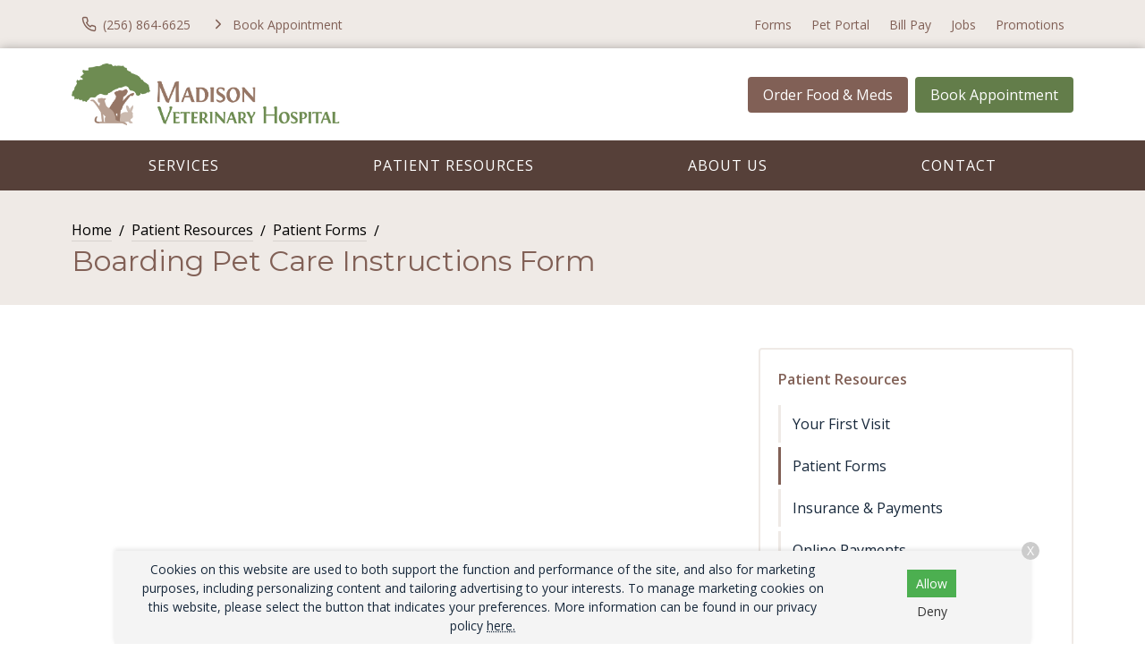

--- FILE ---
content_type: text/html
request_url: https://www.madisonvet.com/patient-resources/patient-forms/boarding-pet-care-instructions-form/
body_size: 6477
content:
<!DOCTYPE html>
<html lang="en">
	                                                                                                                                                                                                                                                                                                                                                                                                                                                                                                                                                                                                                                                                                                                                                                                                                                                                                                                                                                                                                                                                                                                                                                                                                                                                                                                                                                                                                                                                                                                      
                                                                                                                                                                                                                                                                                                                                                                                                                                                                                                                                                                                                                                                                                                                                                                                                                                                                                                                                                                                                                                                                                                                                                                                                                                                                                                                                                                                                                                                                                                                                                                                                                                                                                                                                                                                                                                                                                                                                                                                                                                                                                                                                                                                                                                                                                                                                                                                                                                                                                                                                                                                                                                                                                                                                                                                                                                                                                                                                                                                                                                                                                                                                                                                                                                                                                                                                                                                                                                                                                                                                                                                                                                                                                                                                                                                                                                                                                                                                                                                                                                                                                                                                                                                                                                                                                                                                                                                                                                                                                                                                                                                                                                                                                                                                                                                                                                                                                                                                                                                                                                                                                                                                                                                                                                                                                                                                                                                                                                                                                                                                                                                                                                                                                                                                                                                                                                                                                                                                                                                                                                                                                                                                                                                                                                                                                                                                                                                                                                                                                                                                                                                                                                                                                                                                                                                                                                                                                                                                                                                                                                                                                                                                                                                                                                                                                                                                                                                                                                                                                                                                                                                                                                                                                                                                                                                                                                                                                                                                                                                                                                                                                                                                                                                                                                                                                                                                                                                                                                                                                                                                                                                                                                                                                                                                                                                                                                                                                                                                                                                                                                                                                                                                                                                                                                                                                                                                                                                                                                                                                                                                                                                                                                                                                                                                                                                                                                                                                                                                                                                                                                                                                                                                                                                                                                                                                                                                                                                                                                                                                                                                                                                                                                                                                                                                                                                                                                                                                                                                                                                                                                                                                                                                                                                                                                                                                                                                                                                                                                                                                                                                                                                                                                                                                                                                                                                                                                                                                                                                                                                                                                                                                                                                                                                                                                                                                                                                                                                                                                                                                                                                                                                                                                                                                                                                                                                                                                                                                                                                                                                                                                                                                                                                                                                                                                                                                                                                                                                                                                                                                                                                                                                                                                                                                                                                                                                                                                                                                                                                                                                                                                                                                                                                                                                                                                                                                                                                                                                                                                                                                                                                                                                                                                                                                                                                                                                                                                                                                                                                                                                                                                                                                                                                                                                                                                                                                                                                                                                                                                                                                                                                                                                                                                                                                                                                                                                                                                                                                                                                                                                                                                                                                                                                                                                                                                                                                                                                                                                                                                                                                                                                                                                                                                                                                                                                                                                                                                                                                                                                                                                                                                                                                                                                                                                                                                                                                                                                                                                                                                                                                                                                                                                                                                                                                                                                                                                                                                                                                                                                                                                                                                                                                                                                                                                                                                                                                                                                                                                                                                                                                                                                                                                                                                                                                                                                                                                                                                                                                                                                                                                                                                                                                                                                                                                                                                                                                                                                                                                                                                                                                                                                                                                                                                                                                                                                                                                                                                                                                                                                                                                                                                                                                                                                                                                                                                                                                                                                                                                                                                                                                                                                                                                                                                                                                                                                                                                                                                                                                                                                                                                                                                                                                                                                                                                                                                                                                                                                                                                                                                                                                                                                                                                                                                                                                                                                                                                                                                                                                                                                                                                                                                                                                                                                                                                                                                                                                                                                                                                                                                                                                                                                                                                                                                                                                                                                                                                                                                                                                                                                                                      <head> <!-- Begin Monetate ExpressTag Sync v8.1. Place at start of document head. DO NOT ALTER. --> <script type="text/javascript">var monetateT = new Date().getTime();</script> <script src="//se.monetate.net/js/2/a-6981d8cf/p/missionpethealth.com/entry.js" type="text/javascript"></script> <!-- End Monetate tag. --> <meta charset="utf-8"/> <meta content="IE=edge,chrome=1" http-equiv="X-UA-Compatible"/> <title>Boarding Pet Care Instructions Form | Madison Veterinary Hospital</title> <meta content="" name="description"/> <meta content="width=device-width, initial-scale=1" name="viewport"/>   <script> (function(w, d, s, l, i) { w[l] = w[l] || []; w[l].push({ 'gtm.start': new Date().getTime(), event: 'gtm.js' }); var f = d.getElementsByTagName(s)[0], j = d.createElement(s), dl = l != 'dataLayer' ? '&l=' + l : ''; j.async = !0; j.src = 'https://www.googletagmanager.com/gtm.js?id=' + i + dl; f.parentNode.insertBefore(j, f) })(window, document, 'script', 'dataLayer', 'GTM-PM5BV5Q') </script>     <script> (function(w, d, s, l, i) { w[l] = w[l] || []; w[l].push({ 'gtm.start': new Date().getTime(), event: 'gtm.js' }); var f = d.getElementsByTagName(s)[0], j = d.createElement(s), dl = l != 'dataLayer' ? '&l=' + l : ''; j.async = !0; j.src = 'https://www.googletagmanager.com/gtm.js?id=' + i + dl; f.parentNode.insertBefore(j, f) })(window, document, 'script', 'dataLayer', 'GTM-MZ5Q6M6') </script>   <link href="https://fonts.gstatic.com/" rel="preconnect"/> <link href="https://www.madisonvet.com/patient-resources/patient-forms/boarding-pet-care-instructions-form/" rel="canonical"/> <link href="../../../_files/images/favicon.png" rel="icon" sizes="32x32" type="image/png"/> <link href="../../../_files/css/custom.css" rel="stylesheet"/> <link href="https://www.svptemplate.vet/_files/css/style.css" rel="stylesheet"/> <link href="https://www.svptemplate.vet/_files/css/hh.css" rel="stylesheet"/> <link href="https://www.svptemplate.vet/_files/css/splide.css" rel="stylesheet"/>  <link href="https://fonts.googleapis.com/css?family=Montserrat:300,400,500|Open+Sans:300,400,600&display=swap" rel="stylesheet" />  <script type="application/ld+json">  { "@context": "https://schema.org", "@type": "BreadcrumbList", "itemListElement": [ { "@type": "ListItem", "position": 1, "name": " Patient Resources", "item": "https://www.madisonvet.com/patient-resources/index" }, { "@type": "ListItem", "position": 2, "name": "Patient Forms", "item": "https://www.madisonvet.com/patient-resources/patient-forms/index" }, { "@type": "ListItem", "position": 3, "name": "Boarding Pet Care Instructions Form" } ] }  </script> <meta content="Boarding Pet Care Instructions Form | Madison Veterinary Hospital" property="og:title"/> <meta content="Boarding Pet Care Instructions Form | Madison Veterinary Hospital" name="twitter:title"/> <meta content="" property="og:description"/> <meta content="" name="twitter:description"/> <meta content="website" property="og:type"/> <meta content="https://www.madisonvet.com/patient-resources/patient-forms/boarding-pet-care-instructions-form/index" property="og:url"/> <meta content="${sImage.site.url}/${sImage.path}" name="twitter:image"/> <meta content="${sImage.site.url}/${sImage.path}" property="og:image"/> <meta content="Madison Veterinary Hospital" property="og:site_name"/> <link href="https://www.svptemplate.vet/_files/css/cookie.css" rel="stylesheet"/> <script> window.dataLayer = window.dataLayer || []; window.dataLayer.push({ practiceId: "MADI" }); </script>   </head> <body class="formpage" id="top">    <noscript><iframe height="0" src="http://www.googletagmanager.com/ns.html?id=GTM-PM5BV5Q" style="display:none;visibility:hidden" width="0"></iframe></noscript>   <noscript><iframe height="0" src="http://www.googletagmanager.com/ns.html?id=GTM-MZ5Q6M6" style="display:none;visibility:hidden" width="0"></iframe></noscript>  <div role="main"> <div class="accentbar"></div> <div class="section section_toolbar background-shade"> <div class="section__container"> <div class="grid"> <div class="grid__item"> <ul class="menu toolbar-cta">  <li class="menu__item"> <a class="menu__link " href="tel:(256) 837-9171" target="_parent" data-click-type="call" data-click-location="toolbar_left"  > <svg role="img" class="icon icon_size_small" xmlns:xlink="http://www.w3.org/1999/xlink"> <title>Phone icon</title> <use xlink:href="../../../_files/images/symbols.svg#icon-phone "></use> </svg> <span>(256) 837-9171</span> </a> </li> <li class="menu__item"> <a class="menu__link " href="../../../make-an-appointment" target="_parent" data-click-type="book_appointment" data-click-location="toolbar_left"  > <svg role="img" class="icon icon_size_small" xmlns:xlink="http://www.w3.org/1999/xlink"> <title>Chevron right icon</title> <use xlink:href="../../../_files/images/symbols.svg#icon-chevron-right "></use> </svg> <span>Book Appointment</span> </a> </li>  </ul> </div> <div class="grid__item span-auto display-none display-block-md"> <ul class="menu flex-wrap">  <li class="menu__item"> <a class="menu__link" href="../index" target="_parent" data-click-type="" data-click-location=""  >Forms</a> </li> <li class="menu__item"> <a class="menu__link" href="/pet-portal" target="_blank" data-click-type="" data-click-location=""  >Pet Portal</a> </li> <li class="menu__item"> <a class="menu__link" href="../../online-payments" target="_blank" data-click-type="" data-click-location=""  >Bill Pay</a> </li> <li class="menu__item"> <a class="menu__link" href="../../../about-us/careers" target="_blank" data-click-type="" data-click-location=""  >Jobs</a> </li> <li class="menu__item"> <a class="menu__link" href="../../../promotions/index" target="_parent" data-click-type="" data-click-location=""  >Promotions</a> </li>  </ul> </div> </div> </div> </div> <header class="section section_size_sm section_header background-white" id="header"> <div class="section__container"> <div class="header"> <div class="header__item logo"> <a class="logo" href="../../../index"> <img alt="Madison Veterinary Hospital Home" src="../../../_files/images/logo.svg"/> </a> </div> <div class="header__item level logo-right">  <a class="button header__action display-none display-block-lg button_color_primary" href="/shop-rx" target="_blank" data-click-type="online_pharmacy" data-click-location="toolbar_left"  >Order Food &amp; Meds</a> <a class="button header__action display-none display-block-lg button_color_accent" href="../../../make-an-appointment" target="_parent" data-click-type="online_pharmacy" data-click-location="toolbar_left"  >Book Appointment</a>  <button aria-label="menu" class="header__toggle button button_outline_primary button_icon" data-modal-open="modal-menu"> <svg class="icon " role="img" xmlns:xlink="http://www.w3.org/1999/xlink"> <title>Menu icon</title> <use xlink:href="../../../_files/images/symbols.svg#icon-menu"/> </svg> <span>Menu</span> </button> </div> </div> </div> </header> <nav class="section section_nav background-primary-dark light-links"> <div class="section__container"> <ul class="menu menu_full"> <li class="menu__item dropdown on-hover"> <a class="menu__link dropdown__trigger" href="../../../services/index" target="_parent">Services</a> <ul class="dropdown__menu"> <li class="dropdown__item"><a class="dropdown__link flex-justify-between" href="../../../services/wellness-prevention/index" target="_parent"><span>Wellness &amp; Prevention</span></a></li> <li class="dropdown__item"><a class="dropdown__link flex-justify-between" href="../../../services/testing-diagnostics/index" target="_parent"><span>Testing &amp; Diagnostics</span></a></li> <li class="dropdown__item"><a class="dropdown__link flex-justify-between" href="../../../services/advanced-care/index" target="_parent"><span>Advanced Care</span></a></li> <li class="dropdown__item"><a class="dropdown__link flex-justify-between" href="../../../services/surgical-procedures/index" target="_parent"><span>Surgical Procedures</span></a></li> <li class="dropdown__item"><a class="dropdown__link flex-justify-between" href="../../../services/urgent-care/index" target="_parent"><span>Urgent Care</span></a></li> <li class="dropdown__item"><a class="dropdown__link flex-justify-between" href="../../../services/unleashed-dog-camp/index" target="_parent"><span>Unleashed Dog Camp</span></a></li> <li class="dropdown__item"><a class="dropdown__link flex-justify-between" href="../../../services/pet-boarding/index" target="_parent"><span>Pet Boarding</span></a></li> <li class="dropdown__item"><a class="dropdown__link flex-justify-between" href="../../../services/grooming/index" target="_parent"><span>Pet Grooming</span></a></li> </ul> </li> <li class="menu__item dropdown on-hover"> <a class="menu__link dropdown__trigger" href="../../index" target="_parent"> Patient Resources</a> <ul class="dropdown__menu"> <li class="dropdown__item"><a class="dropdown__link flex-justify-between" href="../../your-first-visit" target="_parent"><span>Your First Visit</span></a></li> <li class="dropdown__item"><a class="dropdown__link flex-justify-between" href="../index" target="_parent"><span>Patient Forms</span></a></li> <li class="dropdown__item"><a class="dropdown__link flex-justify-between" href="../../insurance-payment-options" target="_parent"><span>Insurance &amp; Payments</span></a></li> <li class="dropdown__item"><a class="dropdown__link flex-justify-between" href="../../online-payments" target="_parent"><span>Online Payments</span></a></li> <li class="dropdown__item"><a class="dropdown__link flex-justify-between" href="../../pet-portal" target="_parent"><span>Pet Portal</span></a></li> <li class="dropdown__item"><a class="dropdown__link flex-justify-between" href="../../faqs/index" target="_parent"><span>FAQs</span></a></li> <li class="dropdown__item"><a class="dropdown__link flex-justify-between" href="../../pet-owner-resources" target="_parent"><span>Pet Owner Resources</span></a></li> <li class="dropdown__item"><a class="dropdown__link flex-justify-between" href="../../refur-a-friend/index" target="_parent"><span>Refer a Friend</span></a></li> <li class="dropdown__item"><a class="dropdown__link flex-justify-between" href="../../pet-adoptions" target="_parent"><span>Pet Adoptions</span></a></li> </ul> </li> <li class="menu__item dropdown on-hover"> <a class="menu__link dropdown__trigger" href="../../../about-us/index" target="_parent">About Us</a> <ul class="dropdown__menu"> <li class="dropdown__item"><a class="dropdown__link flex-justify-between" href="../../../about-us/team/index" target="_parent"><span>Our Team</span></a></li> <li class="dropdown__item"><a class="dropdown__link flex-justify-between" href="../../../about-us/leave-us-a-review" target="_parent"><span>Leave Us a Review</span></a></li> <li class="dropdown__item"><a class="dropdown__link flex-justify-between" href="../../../about-us/careers" target="_parent"><span>Careers</span></a></li> </ul> </li> <li class="menu__item"><a class="menu__link" href="../../../contact/index" target="_parent">Contact</a></li> </ul> </div> </nav> <div class="section section_titlebar background-shade"> <div class="section__container"> <ol class="breadcrumb"> <li class="breadcrumb__item"> <a class="breadcrumb__link" href="../../../index" target="_parent"> Home </a> </li> <li class="breadcrumb__item"> <a class="breadcrumb__link" href="../../index" target="_parent"> Patient Resources </a> </li> <li class="breadcrumb__item"> <a class="breadcrumb__link" href="../index" target="_parent"> Patient Forms </a> </li> </ol> <h1 class="section__title"> <span>Boarding Pet Care Instructions Form</span> </h1> </div> </div> <div class="section section_main"> <div class="section__container"> <div class="grid grid_stack_md"> <div class="grid__item span-8 gap-y-lg"> <div class="gap-y inline_widget_text-block section-row row-form has-bg background-white" id="form-1"> <div class="type margin-top-none"> <script src="https://svp.jotform.com/jsform/231425904633857"></script> </div> </div> </div> <aside class="grid__item span-4 gap-y"> <div class="card card_theme_widget aside_widget_categories"> <div class="card__body gap-y"> <h3 class="card__title"><a href="../../index">Patient Resources</a></h3> <ul class="menu menu_stack menu_theme_bordered"> <li class="menu__item"><a class="menu__link" href="../../your-first-visit" target="_parent">Your First Visit</a></li> <li class="menu__item is-active"><a class="menu__link" href="../index" target="_parent">Patient Forms</a></li> <li class="menu__item"><a class="menu__link" href="../../insurance-payment-options" target="_parent">Insurance &amp; Payments</a></li> <li class="menu__item"><a class="menu__link" href="../../online-payments" target="_parent">Online Payments</a></li> <li class="menu__item"><a class="menu__link" href="../../pet-portal" target="_parent">Pet Portal</a></li> <li class="menu__item"> <a class="menu__link" href="../../faqs/index" target="_parent">FAQs</a> <ul class="menu menu_stack"> <li class="menu__item"><a class="menu__link" href="../../faqs/boarding-faq" target="_parent">Pet Boarding FAQs</a></li> <li class="menu__item"><a class="menu__link" href="../../faqs/surgical-faq" target="_parent">Surgical FAQs</a></li> </ul> </li> <li class="menu__item"><a class="menu__link" href="../../pet-owner-resources" target="_parent">Pet Owner Resources</a></li> <li class="menu__item"> <a class="menu__link" href="../../refur-a-friend/index" target="_parent">Refer a Friend</a> <ul class="menu menu_stack"> </ul> </li> <li class="menu__item"><a class="menu__link" href="../../pet-adoptions" target="_parent">Pet Adoptions</a></li> </ul> </div> </div> <div class="card card_theme_widget aside_widget_social"> <div class="card__body gap-y"> <h3 class="card__title">Connect With Us </h3> <div> <ul class="menu menu_social"> <li class="menu__item"> <a aria-label="Facebook" class="menu__link background-facebook" href="https://www.facebook.com/108483139200109" rel="noreferrer" target="_blank" title="Facebook"> <svg xmlns="http://www.w3.org/2000/svg" class="icon icon_fill" fill="currentColor" height="32" viewBox="0 0 32 32" width="32"><path d="M18.4 8h4V3.2h-4a5.606 5.606 0 00-5.6 5.6v2.401H9.6v4.8h3.2v12.8h4.8v-12.8h4l.8-4.8h-4.8v-2.4c0-.433.366-.8.8-.8z"/></svg> </a> </li> <li class="menu__item"> <a aria-label="Pinterest" class="menu__link background-pinterest" href="https://www.pinterest.com/madisonvet/" rel="noreferrer" target="_blank" title="Pinterest"> <svg xmlns="http://www.w3.org/2000/svg" class="icon icon_fill" fill="currentColor" height="32" viewBox="0 0 25 32" width="25"><path d="M11.169 3.285c-4.254.475-8.493 3.917-8.668 8.833-.11 3.002.742 5.254 3.599 5.886 1.24-2.187-.4-2.669-.655-4.252-1.047-6.484 7.479-10.905 11.94-6.379 3.087 3.134 1.055 12.778-3.924 11.775-4.769-.957 2.335-8.633-1.472-10.141-3.094-1.225-4.739 3.747-3.272 6.216-.86 4.247-2.712 8.248-1.962 13.575 2.432-1.765 3.252-5.144 3.924-8.668 1.222.742 1.875 1.515 3.434 1.635 5.751.445 8.963-5.741 8.178-11.448-.697-5.059-5.746-7.633-11.123-7.034z"/></svg> </a> </li> <li class="menu__item"> <a aria-label="LinkedIn" class="menu__link background-linkedin" href="https://www.linkedin.com/company/madison-animal-hospital" rel="noreferrer" target="_blank" title="LinkedIn"> <svg xmlns="http://www.w3.org/2000/svg" class="icon icon_fill" fill="currentColor" height="32" viewBox="0 0 32 32" width="32"><path d="M27.709 16.931v8.658H22.69v-8.078c0-2.029-.726-3.414-2.543-3.414-1.387 0-2.212.933-2.576 1.836-.132.323-.166.772-.166 1.224v8.432h-5.021s.068-13.682 0-15.099h5.02v2.14l-.033.049h.033v-.049c.667-1.027 1.858-2.495 4.525-2.495 3.303 0 5.78 2.158 5.78 6.796zM7.132 3.211c-1.718 0-2.841 1.127-2.841 2.608 0 1.449 1.091 2.61 2.775 2.61H7.1c1.751 0 2.84-1.161 2.84-2.61-.033-1.482-1.089-2.608-2.807-2.608zM4.589 25.589h5.019V10.49H4.589v15.099z"/></svg> </a> </li> </ul> </div> </div> </div> </aside> </div> </div> </div> <div class="section section_widget_testimonials section-row row-testimonials background-primary-dark" id="testimonials-1"> <div class="section__container"> <div class="media media_stack_md"> <div class="media__obj imgbox"> <img alt="" class="imgbox_background" height="200" loading="lazy" src="https://www.svptemplate.vet/_files/images/placeholder-testimonial.svg" width="200"/> </div> <blockquote class="media__body text-lead"> <p>"We always felt guilty for boarding Casey, but your hospital was her home away from home, she was always excited to come there."</p> <p><strong>Jerauld Family</strong></p> </blockquote> </div> </div> </div> <div class="section section_widget_action section_size_lg t30 section-row row-ctasection background-dark" id="ctaSection-2"> <div class="section__container"> <div class="section__action flex-justify-center"> <a class="button button_color_accent" data-click-location="body" data-click-type="book_appointment" href="../../../make-an-appointment" target="_parent"> <span>Book Appointment</span> </a> <a class="font-size-lg" data-click-location="body" data-click-type="call" href="tel:(256) 837-9171" target="_parent">(256) 837-9171</a> </div> </div> <img alt="" class="section__background" height="483" loading="lazy" src="../../../_files/images/cta-section.jpg" width="1200"/> <div class="section__screen"></div> </div> <footer class="section section_footer"> <div class="section__container footer_nap margin-y-lg"> <div class="grid grid_stack_lg"> <div class="grid__item span-auto gap-y"> <div class="media"> <div class="media__obj"> <svg class="icon " role="img" xmlns:xlink="http://www.w3.org/1999/xlink"> <title>Map pin icon</title> <use xlink:href="../../../_files/images/symbols.svg#icon-map-pin"/> </svg> </div> <div class="media__body"> <a href="https://www.google.com/maps/search/?api=1&amp;query=Madison+Veterinary+Hospital+1605 Hughes Rd+Madison+AL+35758" class="link" target="_blank" title="Open this Address on Google Maps">1605 Hughes Rd<br />Madison, AL 35758</a> </div> </div> <div class="media"> <div class="media__obj"> <svg class="icon " role="img" xmlns:xlink="http://www.w3.org/1999/xlink"> <title>Phone icon</title> <use xlink:href="../../../_files/images/symbols.svg#icon-phone"/> </svg> </div> <div class="media__body"> <a class="link" href="tel:(256) 837-9171" onClick="gtag('event', 'Click', {'event_category' : 'Phone Call', 'event_label' : 'Footer - Phone Link', 'event_value' : '' });" title="Call Us">(256) 837-9171</a> </div> </div> <div class="media"> <div class="media__obj"> <svg class="icon " role="img" xmlns:xlink="http://www.w3.org/1999/xlink"> <title>Printer icon</title> <use xlink:href="../../../_files/images/symbols.svg#icon-printer"/> </svg> </div> <div class="media__body"> <p>(256) 837-3648</p> </div> </div> <div class="media"> <div class="media__obj"> <svg class="icon " role="img" xmlns:xlink="http://www.w3.org/1999/xlink"> <title>Send icon</title> <use xlink:href="../../../_files/images/symbols.svg#icon-send"/> </svg> </div> <div class="media__body"> <a class="link" href="mailto:info@madisonvet.com" title="Email Us">Email Us</a> </div> </div> <div class="margin-top-xl action-group"> <a class="button button_color_primary button_block_xs scrollto" href="../../../make-an-appointment"> <span>Appointments</span> </a> <a class="button shop-link button_color_secondary button_block_xs scrollto" href="/shop-rx" target="_blank"> <span>Food &amp; Meds</span> </a> </div> <div class="margin-top-xl"> <ul class="menu menu_social"> <li class="menu__item"> <a aria-label="Facebook" class="menu__link background-facebook" href="https://www.facebook.com/108483139200109" rel="noreferrer" target="_blank" title="Facebook"> <svg xmlns="http://www.w3.org/2000/svg" class="icon icon_fill" fill="currentColor" height="32" viewBox="0 0 32 32" width="32"><path d="M18.4 8h4V3.2h-4a5.606 5.606 0 00-5.6 5.6v2.401H9.6v4.8h3.2v12.8h4.8v-12.8h4l.8-4.8h-4.8v-2.4c0-.433.366-.8.8-.8z"/></svg> </a> </li> <li class="menu__item"> <a aria-label="Pinterest" class="menu__link background-pinterest" href="https://www.pinterest.com/madisonvet/" rel="noreferrer" target="_blank" title="Pinterest"> <svg xmlns="http://www.w3.org/2000/svg" class="icon icon_fill" fill="currentColor" height="32" viewBox="0 0 25 32" width="25"><path d="M11.169 3.285c-4.254.475-8.493 3.917-8.668 8.833-.11 3.002.742 5.254 3.599 5.886 1.24-2.187-.4-2.669-.655-4.252-1.047-6.484 7.479-10.905 11.94-6.379 3.087 3.134 1.055 12.778-3.924 11.775-4.769-.957 2.335-8.633-1.472-10.141-3.094-1.225-4.739 3.747-3.272 6.216-.86 4.247-2.712 8.248-1.962 13.575 2.432-1.765 3.252-5.144 3.924-8.668 1.222.742 1.875 1.515 3.434 1.635 5.751.445 8.963-5.741 8.178-11.448-.697-5.059-5.746-7.633-11.123-7.034z"/></svg> </a> </li> <li class="menu__item"> <a aria-label="LinkedIn" class="menu__link background-linkedin" href="https://www.linkedin.com/company/madison-animal-hospital" rel="noreferrer" target="_blank" title="LinkedIn"> <svg xmlns="http://www.w3.org/2000/svg" class="icon icon_fill" fill="currentColor" height="32" viewBox="0 0 32 32" width="32"><path d="M27.709 16.931v8.658H22.69v-8.078c0-2.029-.726-3.414-2.543-3.414-1.387 0-2.212.933-2.576 1.836-.132.323-.166.772-.166 1.224v8.432h-5.021s.068-13.682 0-15.099h5.02v2.14l-.033.049h.033v-.049c.667-1.027 1.858-2.495 4.525-2.495 3.303 0 5.78 2.158 5.78 6.796zM7.132 3.211c-1.718 0-2.841 1.127-2.841 2.608 0 1.449 1.091 2.61 2.775 2.61H7.1c1.751 0 2.84-1.161 2.84-2.61-.033-1.482-1.089-2.608-2.807-2.608zM4.589 25.589h5.019V10.49H4.589v15.099z"/></svg> </a> </li> </ul> </div> </div> <div class="grid__item gap-y"> <div class="media"> <div class="media__body"> <table class="table table_style_rowed table_hours"> <tr> <th>Monday:</th> <td class="text-nowrap">7:00 AM - 6:00 PM</td> </tr> <tr> <th>Tuesday:</th> <td class="text-nowrap">7:00 AM - 6:00 PM</td> </tr> <tr> <th>Wednesday:</th> <td class="text-nowrap">7:00 AM - 6:00 PM</td> </tr> <tr> <th>Thursday:</th> <td class="text-nowrap">7:00 AM - 6:00 PM</td> </tr> <tr> <th>Friday:</th> <td class="text-nowrap">7:00 AM - 6:00 PM</td> </tr> <tr> <th>Saturday:</th> <td class="text-nowrap">7:00 AM - 5:00 PM</td> </tr> <tr> <th>Sunday:</th> <td class="text-nowrap">3:00 PM - 5:00 PM</td> </tr> </table> <div class="notice-box notice_type_info type text-align-center"> <div class="holidayHours"> <div id="christmasHoursNew">
<p>We will operate on a limited schedule from 7:00 AM to 2:00 PM on Dec. 24 and we will be closed on Dec. 25.</p>
</div>
<div id="newYearHours">
<p>We will operate on a limited schedule from 7:00 AM to 2:00 PM on Dec. 31 and we will be closed on Jan. 1.</p>
</div> </div> </div> </div> </div> </div> <div class="grid__item span-3 gap-y"> <a class="logo" href="../../../index"> <img alt="Madison Veterinary Hospital Home" src="../../../_files/images/logo-small.svg"/> </a> <ul class="menu menu_stack"> <li class="menu__item"><a class="menu__link" href="../../../services/index" target="_parent">Services</a></li> <li class="menu__item"><a class="menu__link" href="../../index" target="_parent"> Patient Resources</a></li> <li class="menu__item"><a class="menu__link" href="../../../about-us/index" target="_parent">About Us</a></li> <li class="menu__item"><a class="menu__link" href="../../../contact/index" target="_parent">Contact</a></li> </ul> </div> </div> <hr class="sep margin-y-lg"/> <div class="grid grid_stack_lg"> <div class="grid__item type footer__copyright text-align-center">  <p> Copyright &copy; 2026&nbsp;<a href="https://www.madisonvet.com">Madison Veterinary Hospital</a>. All rights reserved. <br /> <a href="../../../privacy-policy">Privacy Policy</a> </p>  </div> </div> </div> </footer> <div id="consent-banner"> <p>Cookies on this website are used to both support the function and performance of the site, and also for marketing purposes, including personalizing content and tailoring advertising to your interests. To manage marketing cookies on this website, please select the button that indicates your preferences. More information can be found in our privacy policy <a href="../../../privacy-policy" rel="nofollow">here.</a></p> <div class="buttons"> <button id="accept-cookies">Allow</button> <button id="decline-cookies">Deny</button> </div> <div class="dismiss-consent" id="dismiss-banner">X</div> </div> <div class="sticky-navbar onscroll background-white" data-trigger="#header"> <div class="grid grid_gap_xs grid_auto flex-align-center flex-justify-between sticky-header"> <div class="grid__item display-none display-block-lg logo sticky-logo"> <a class="logo" href="../../../index"> <img alt="Madison Veterinary Hospital Home" src="../../../_files/images/logo-small.svg"/> </a> </div> <div class="grid__item display-none display-flex-md sticky-links"> <div class="button-group">  <a class="button button_outline_primary" href="tel:(256) 837-9171" target="_parent" data-click-type="call" data-click-location="sticky_navigation"  > <svg role="img" class="icon icon_size_small" xmlns:xlink="http://www.w3.org/1999/xlink"> <title>Phone icon</title> <use xlink:href="../../../_files/images/symbols.svg#icon-phone "></use> </svg> <span>(256) 837-9171</span> </a> <a class="button button_color_primary" href="/shop-rx" target="_blank" data-click-type="online_pharmacy" data-click-location="sticky_navigation"  > <span>Order Food &amp; Meds</span> </a> <a class="button button_color_accent" href="../../../make-an-appointment" target="_parent" data-click-type="book_appointment" data-click-location="sticky_navigation"  > <span>Book Appointment</span> </a>  </div> </div> <div class="grid__item display-none-md sticky-links-mobile" style=""> <div class="button-group">  <a class="button button_color_accent" href="../../../make-an-appointment" target="_parent" data-click-type="" data-click-location="" data-link="../../../make-an-appointment" data-text="Appointments">Appointments</a> <a class="button button_color_primary" href="/shop-rx" target="_parent" data-click-type="" data-click-location="" data-link="/shop-rx" data-text="Food &amp; Meds">Food &amp; Meds</a>  </div> </div> <div class="grid__item"> <button aria-label="Open Menu" class="button button_color_primary" data-modal-open="modal-menu"> <svg class="icon icon_size_small" role="img" xmlns:xlink="http://www.w3.org/1999/xlink"> <title>Menu icon</title> <use xlink:href="../../../_files/images/symbols.svg#icon-menu"/> </svg> <span>Menu</span> </button> </div> </div> </div> <div class="sticky-toolbar sticky-toolbar_pos_br onscroll" data-trigger="#header"> <a aria-label="Back to top" class="button button_color_primary button_icon scrollto" href="#top"> <svg class="icon " role="img" xmlns:xlink="http://www.w3.org/1999/xlink"> <title>Arrow up icon</title> <use xlink:href="../../../_files/images/symbols.svg#icon-arrow-up"/> </svg> <span>Top</span> </a> </div> </div> <div class="modal modal_menu modal_pos_right" data-modal="modal-menu"> <div aria-labelledby="modal-menu-title" class="modal__dialog dialog" data-modal-dialog="data-modal-dialog" role="dialog"> <div class="dialog__body"> <div class="dialog__group flex-justify-end"> <h3 class="dialog__title hide-visually" id="modal-menu-title">Menu</h3> <button aria-label="Close menu" class="dialog__close icon-action" data-modal-close="data-modal-close"> <svg class="icon " role="img" xmlns:xlink="http://www.w3.org/1999/xlink"> <title>X icon</title> <use xlink:href="../../../_files/images/symbols.svg#icon-x"/> </svg> </button> </div> <div class="dialog__group"> <ul class="menu menu_stack menu_theme_modal"> <li class="menu__item dropdown on-hover"> <a class="menu__link dropdown__trigger" href="../../../services/index" target="_parent">Services</a> <ul class=""> <li class="dropdown__item"><a class="dropdown__link flex-justify-between" href="../../../services/wellness-prevention/index" target="_parent"><span>Wellness &amp; Prevention</span></a></li> <li class="dropdown__item"><a class="dropdown__link flex-justify-between" href="../../../services/testing-diagnostics/index" target="_parent"><span>Testing &amp; Diagnostics</span></a></li> <li class="dropdown__item"><a class="dropdown__link flex-justify-between" href="../../../services/advanced-care/index" target="_parent"><span>Advanced Care</span></a></li> <li class="dropdown__item"><a class="dropdown__link flex-justify-between" href="../../../services/surgical-procedures/index" target="_parent"><span>Surgical Procedures</span></a></li> <li class="dropdown__item"><a class="dropdown__link flex-justify-between" href="../../../services/urgent-care/index" target="_parent"><span>Urgent Care</span></a></li> <li class="dropdown__item"><a class="dropdown__link flex-justify-between" href="../../../services/unleashed-dog-camp/index" target="_parent"><span>Unleashed Dog Camp</span></a></li> <li class="dropdown__item"><a class="dropdown__link flex-justify-between" href="../../../services/pet-boarding/index" target="_parent"><span>Pet Boarding</span></a></li> <li class="dropdown__item"><a class="dropdown__link flex-justify-between" href="../../../services/grooming/index" target="_parent"><span>Pet Grooming</span></a></li> </ul> </li> <li class="menu__item dropdown on-hover"> <a class="menu__link dropdown__trigger" href="../../index" target="_parent"> Patient Resources</a> <ul class=""> <li class="dropdown__item"><a class="dropdown__link flex-justify-between" href="../../your-first-visit" target="_parent"><span>Your First Visit</span></a></li> <li class="dropdown__item"><a class="dropdown__link flex-justify-between" href="../index" target="_parent"><span>Patient Forms</span></a></li> <li class="dropdown__item"><a class="dropdown__link flex-justify-between" href="../../insurance-payment-options" target="_parent"><span>Insurance &amp; Payments</span></a></li> <li class="dropdown__item"><a class="dropdown__link flex-justify-between" href="../../online-payments" target="_parent"><span>Online Payments</span></a></li> <li class="dropdown__item"><a class="dropdown__link flex-justify-between" href="../../pet-portal" target="_parent"><span>Pet Portal</span></a></li> <li class="dropdown__item"><a class="dropdown__link flex-justify-between" href="../../faqs/index" target="_parent"><span>FAQs</span></a></li> <li class="dropdown__item"><a class="dropdown__link flex-justify-between" href="../../pet-owner-resources" target="_parent"><span>Pet Owner Resources</span></a></li> <li class="dropdown__item"><a class="dropdown__link flex-justify-between" href="../../refur-a-friend/index" target="_parent"><span>Refer a Friend</span></a></li> <li class="dropdown__item"><a class="dropdown__link flex-justify-between" href="../../pet-adoptions" target="_parent"><span>Pet Adoptions</span></a></li> </ul> </li> <li class="menu__item dropdown on-hover"> <a class="menu__link dropdown__trigger" href="../../../about-us/index" target="_parent">About Us</a> <ul class=""> <li class="dropdown__item"><a class="dropdown__link flex-justify-between" href="../../../about-us/team/index" target="_parent"><span>Our Team</span></a></li> <li class="dropdown__item"><a class="dropdown__link flex-justify-between" href="../../../about-us/leave-us-a-review" target="_parent"><span>Leave Us a Review</span></a></li> <li class="dropdown__item"><a class="dropdown__link flex-justify-between" href="../../../about-us/careers" target="_parent"><span>Careers</span></a></li> </ul> </li> <li class=""><a class="" href="../../../contact/index" target="_parent">Contact</a></li> <li> <a class="" data-click-location="" data-click-type="" href="../index" target="_parent">Forms</a> </li> <li> <a class="" data-click-location="" data-click-type="" href="/pet-portal" target="_blank">Pet Portal</a> </li> <li> <a class="" data-click-location="" data-click-type="" href="../../online-payments" target="_blank">Bill Pay</a> </li> <li> <a class="" data-click-location="" data-click-type="" href="../../../about-us/careers" target="_blank">Jobs</a> </li> <li> <a class="" data-click-location="" data-click-type="" href="../../../promotions/index" target="_parent">Promotions</a> </li> </ul> </div> </div> <div class="dialog__footer"> <div class="flex-grow-1 gap-y-sm"> <a class="button button_block button_color_primary" data-click-location="sticky_navigation" data-click-type="call" href="tel:(256) 837-9171" target="_parent"> <svg class="icon icon_size_small" role="img" xmlns:xlink="http://www.w3.org/1999/xlink"> <title>Phone icon</title> <use xlink:href="../../../_files/images/symbols.svg#icon-phone "/> </svg> <span>(256) 837-9171</span> </a> <a class="button button_block button_color_secondary" data-click-location="sticky_navigation" data-click-type="email" href="mailto:info@madisonvet.com" target="_blank"> <svg class="icon icon_size_small" role="img" xmlns:xlink="http://www.w3.org/1999/xlink"> <title>Send icon</title> <use xlink:href="../../../_files/images/symbols.svg#icon-send "/> </svg> <span>Email Us</span> </a> </div> </div> </div> </div> <script src="https://ajax.googleapis.com/ajax/libs/jquery/3.4.1/jquery.min.js"></script> <script src="https://www.svptemplate.vet/_files/js/alert-cookie.js"></script> <script src="https://www.svptemplate.vet/_files/js/splide.js"></script> <script src="https://www.svptemplate.vet/_files/js/scripts.js"></script> <script src="https://www.svptemplate.vet/_files/js/hh.js"></script> <script src="https://www.svptemplate.vet/_files/js/cookie.js"></script>   </body>  

</html>

--- FILE ---
content_type: text/html;charset=utf-8
request_url: https://pnapi.invoca.net/2095/na.json
body_size: 229
content:
[{"requestId":"+12568379171","status":"success","formattedNumber":"256-864-6625","countryCode":"1","nationalNumber":"2568646625","lifetimeInSeconds":300,"overflow":true,"surge":null,"invocaId":"i-633d1a25-a4ef-4fd2-d0af-f5c4371fdaa2"},{"type":"settings","metrics":true}]

--- FILE ---
content_type: text/html;charset=utf-8
request_url: https://pnapi.invoca.net/2095/na.json
body_size: 229
content:
[{"requestId":"+12568379171","status":"success","formattedNumber":"256-864-6625","countryCode":"1","nationalNumber":"2568646625","lifetimeInSeconds":300,"overflow":true,"surge":null,"invocaId":"i-633d1a25-a4ef-4fd2-d0af-f5c4371fdaa2"},{"type":"settings","metrics":true}]

--- FILE ---
content_type: text/css
request_url: https://www.madisonvet.com/_files/css/custom.css
body_size: 138
content:

:root {  --white: 0,0%,100%;  --white-bg-text: 0,0%,0%;  --black: 0,0%,0%;  --default-font-family: "Open Sans",sans-serif;  --header-font-family: "Montserrat",serif;  --logo-max-width: 300px;  --primary: 14, 20%, 42%;  --primary-rgb: 14, 20%, 42%;  --primary-bg-hover-focus: 14, 20%, 37%;  --primary-bg-active: 14, 20%, 35%;  --primary-bg-text: 0, 0%, 100%;  --primary-bg-title: hsl(var(--primary));  --primary-dark: 14, 20%, 28%;  --primary-light: 14, 20%, 62%;  --secondary: 11, 58%, 55%;  --secondary-rgb: 11, 58%, 55%;  --secondary-bg-hover-focus: 11, 58%, 50%;  --secondary-bg-active: 11, 58%, 45%;  --secondary-bg-text: 0, 0%, 100%;  --secondary-bg-title: 0, 0%, 100%;  --secondary-dark: 11, 58%, 35%;  --secondary-light: 11, 58%, 75%;  --accent: 91, 26%, 39%;  --accent-rgb: 91, 26%, 39%;  --accent-bg-hover-focus: 91, 26%, 34%;  --accent-bg-text: 0, 0%, 100%;  --accent-bg-title: 0, 0%, 100%;  --shade: 27, 22%, 92%;  --shade-rgb: 27, 22%, 92%;  --shade-bg-hover-focus: 27, 22%, 87%;  --shade-bg-text: 0, 0%, 0%;  --shade-bg-title: hsl(var(--primary));  --dark: 212, 44%, 16%;  --dark-bg-text: 0, 0%, 100%;  --dark-bg-title: 0, 0%, 100%;  --dark-bg-hover-focus: 212, 44%, 11%;  --accentbar-height:0px;  --accentbar-color:hsl(var(--shade));  --default-font-color: hsl(var(--dark));  --white-bg-title:0,0%,0%;  } 

--- FILE ---
content_type: image/svg+xml
request_url: https://www.madisonvet.com/_files/images/logo-small.svg
body_size: 99159
content:
<svg xmlns="http://www.w3.org/2000/svg" xmlns:xlink="http://www.w3.org/1999/xlink" width="304" height="72"><image xlink:href="[data-uri]" width="303" height="70.16" x=".178" y="43.92" fill="none" transform="translate(0 -43)"/></svg>

--- FILE ---
content_type: image/svg+xml
request_url: https://www.madisonvet.com/_files/images/logo.svg
body_size: 99115
content:
<svg xmlns="http://www.w3.org/2000/svg" xmlns:xlink="http://www.w3.org/1999/xlink" width="304" height="72"><image xlink:href="[data-uri]" width="303" height="70.16" x=".178" y="43.92" fill="none" transform="translate(0 -43)"/></svg>

--- FILE ---
content_type: application/x-javascript
request_url: https://se.monetate.net/js/2/a-6981d8cf/p/missionpethealth.com/entry.js
body_size: 9406
content:
// Copyright 2008-2025 Monetate, Inc.
// 2025-10-08T09:24:51Z t1759912641 entry.js v2.12.0
(function(){var aa="function"==typeof Object.defineProperties?Object.defineProperty:function(a,b,c){a!=Array.prototype&&a!=Object.prototype&&(a[b]=c.value)},ba="undefined"!=typeof window&&window===this?this:"undefined"!=typeof global&&null!=global?global:this;function ca(a,b){if(b){for(var c=ba,d=a.split("."),e=0;e<d.length-1;e++){var f=d[e];f in c||(c[f]={});c=c[f]}d=d[d.length-1];e=c[d];f=b(e);f!=e&&null!=f&&aa(c,d,{configurable:!0,writable:!0,value:f})}}
ca("String.prototype.endsWith",function(a){return a?a:function(a,c){if(null==this)throw new TypeError("The 'this' value for String.prototype.endsWith must not be null or undefined");if(a instanceof RegExp)throw new TypeError("First argument to String.prototype.endsWith must not be a regular expression");void 0===c&&(c=this.length);for(var b=Math.max(0,Math.min(c|0,this.length)),e=a.length;0<e&&0<b;)if(this[--b]!=a[--e])return!1;return 0>=e}});
ca("Object.is",function(a){return a?a:function(a,c){return a===c?0!==a||1/a===1/c:a!==a&&c!==c}});var da=this;function k(a,b){var c=a.split("."),d=da;c[0]in d||"undefined"==typeof d.execScript||d.execScript("var "+c[0]);for(var e;c.length&&(e=c.shift());)c.length||void 0===b?d[e]&&d[e]!==Object.prototype[e]?d=d[e]:d=d[e]={}:d[e]=b}function ea(a){a=a.split(".");for(var b=da,c=0;c<a.length;c++)if(b=b[a[c]],null==b)return null;return b}
function fa(a,b){function c(){}c.prototype=b.prototype;a.superClass_=b.prototype;a.prototype=new c;a.prototype.constructor=a;a.base=function(a,c,f){for(var e=Array(arguments.length-2),d=2;d<arguments.length;d++)e[d-2]=arguments[d];return b.prototype[c].apply(a,e)}};var l="!!!";l=String(l);var m;a:{for(var n="121animalhospital.com!!!380westanimalhospital.com!!!5pointsanimalhospital.net!!!abadievet.com!!!academyeastvet.com!!!acredaleanimalhospital.com!!!acupetvetcare.com!!!agapepethospital.com!!!ahlargo.com!!!aikenanimalhospital.com!!!all-starvet.com!!!allcreatures-animalhospital.com!!!allcreaturescarecottage.com!!!allcreaturespetvet.com!!!amahofbaytown.com!!!amchuntsville.com!!!amcofbaytown.com!!!amcofc.com!!!amcofjupiter.com!!!amcofplano.com!!!amcofthevillage.com!!!animalcarectr.com!!!animalcareofpontevedra.com!!!animalcarevet.net!!!animaldentalandsurgeryofcastlepines.com!!!animalhospitalaurora.net!!!animalhospitalofng.com!!!animalhospitalofoldmetairie.com!!!animalhospitalofpitt.com!!!animalhospitalofthewoodlands.com!!!animalhousedoctor.com!!!animalhouseveterinarycenterdelray.com!!!animalmedicalcenterhv.com!!!animalmedicalcenterrichmond.com!!!ankenyveterinaryclinic.com!!!apcofparker.com!!!appalachiananimalclinic.com!!!arapahoeanimalhospital.com!!!arkanimalhospitalinpace.com!!!aspenarboranimalhospital.com!!!aubreyvet.com!!!augustaranchanimalhospital.com!!!averycreekpethospital.com!!!averyranchvet.com!!!avondaleanimal.com!!!avondalehasletanimalclinic.com!!!barbershillvet.com!!!barbourlaneanimalhospital.com!!!barryvethospital.com!!!bay-porte.com!!!bayshorevetstpete.com!!!beachesanimalclinic.com!!!beechnutanimalhospital.com!!!beesferry.com!!!bestfriendsanimals.com!!!bestfriendvets.com!!!bestvets.com!!!bethanypethospital.com!!!bettybaughsanimalclinic.com!!!bhcah.com!!!blairsvilleanimalhospital.com!!!blufftonvet.com!!!bondsranchvet.com!!!bonniebraeveterinaryhospital.com!!!boydlakevet.com!!!bpah.net!!!brevardanimalhospital.com!!!brightcross.com!!!brittanimalhospital.com!!!broadwayvethosp.net!!!brookstonevet.com!!!brunswickah.com!!!buiescreekvet.com!!!buttercupvethospital.com!!!capitalcityvetclinic.com!!!carolinabeachanimalhospital.com!!!carolinaforestveterinary.com!!!casalindavets.com!!!cedaranimalhospital.com!!!cedarcrestah.com!!!chahpets.com!!!chandlergilbertanimalhospital.com!!!charlotteanimalhospital.net!!!chelseaanimal.com!!!chesapeakeanimalhospital.com!!!chevychaseanimalclinic.com!!!chimneylakesvet.com!!!cibolocreekvethospital.com!!!cityviewanimalhospital.com!!!clairmontanimalhospital.com!!!clarkesvillevet.com!!!claytonanimalhospital.com!!!cmacvet.com!!!coastalvetdelray.com!!!coastalvethospital.com!!!coddlecreekvet.com!!!colevet.com!!!collegeparkvetclinic.com!!!collegeroadanimalhospital.com!!!commonwealthah.com!!!commonwealthanimal.com!!!communitypethealth.com!!!conroevets.com!!!corneliavet.com!!!cornerstoneanimal.com!!!countrysidepetestates.com!!!crestviewvc.com!!!crestviewveterinaryclinicairport.com!!!crestviewveterinaryclinictechridge.com!!!crosbyvet.com!!!crossroadsanimalvet.com!!!crossroadsvethospital.com!!!cvcavets.com!!!cvmcvet.com!!!cypressfairhavenvet.com!!!deerfieldanimalhospital.com!!!delraybeachanimalhospital.com!!!dentonvetcenter.com!!!dixievetclinic.org!!!doddanimalhospital.com!!!doerranimalclinic.com!!!dogandcathospitalnorfolk.com!!!dominionanimalhospital.com!!!dominioncrossingvet.com!!!dovmc.com!!!drboyds.com!!!dreamingsummitah.com!!!drnina.com!!!dutchforkanimalhospital.com!!!eastbeachvet.com!!!eastgreenvilleanimalhospital.com!!!eastpadden.com!!!eastriversidevet.com!!!eldoradovets.com!!!electriccityanimalclinic.com!!!emmavet.com!!!englewoodanimalhealthcenter.com!!!eyedvm.com!!!eyespecialistsforanimals.com!!!faithfulfriendsanimalhospital.com!!!farrellah.com!!!fiacpetvet.com!!!firetowervet.com!!!flowoodpethospital.com!!!forestcreekvet.com!!!forestlakeanimalclinic.com!!!fosteranimalhospital.com!!!fostercreekvethospital.com!!!fountainsah.com!!!four-paws-inn.com!!!friendshipvethospital.com!!!fullertonanimal.com!!!gatewayvets.com!!!gavmg.com!!!gentletouchanimalhospital.com!!!germantownvet.com!!!gladevalleyanimalhospital.net!!!goldentriangleanimalhospital.com!!!goodwinanimalhospitalatlantahighway.com!!!goodwinanimalhospitalpikeroad.com!!!goodwinpetresort.com!!!grandcanyonvethospital.com!!!granvillevet.com!!!griffithanimalhospital.com!!!gtvet.com!!!gunbarrelvet.com!!!gwinnettanimalhospital.com!!!happytailsveterinary.com!!!happytrailspetspa.com!!!harvesthillsvet.com!!!heartlandvets.com!!!helenavetclinic.com!!!hemlockbluffsanimalhospital.com!!!herbstvet.com!!!hickoryridgeanimal.com!!!hickoryvethospital.com!!!highwayvet.com!!!hillcountryanimalhospital.com!!!hillcrestah.com!!!hillsideanimalclinic.com!!!hilltopanimalhosp.com!!!hoegemeyeranimalclinic.com!!!holtvet.com!!!hornlakeanimal.com!!!hurstanimalclinic.com!!!hvah.com!!!inmanparkanimalhospital.com!!!intermountainpet.com!!!iphchinden.com!!!iphmiddleton.com!!!iphnampa.com!!!iphoverland.com!!!jarrellanimalhospital.com!!!jaspervet.com!!!jonesbridgevet.com!!!jonesvethosp.com!!!junaluskaah.com!!!junobeachanimalhospital.com!!!kelleranimaltx.com!!!kendallcountyveterinary.com!!!kentlandsvet.com!!!kindanimalhospital.com!!!lagunacreekvet.com!!!lakeforestanimalhospital.com!!!lakesidevets.com!!!lakewoodvet.com!!!legacydriveah.com!!!lifecareah.com!!!loudounvetservice.com!!!louisvillepetvet.com!!!lyndonanimalclinic.com!!!lynnanimalhospital.com!!!macvetva.com!!!madisonvet.com!!!mainstreetpets.com!!!mainstvet.com!!!mannvetclinic.com!!!marcovethospital.com!!!marinahillsvet.com!!!mckinneyanimalhospital.com!!!melissavet.com!!!meltonvet.com!!!memorialvetclinic.com!!!memphisanimalclinic.com!!!midtownanimalhospital.com!!!missionpethealth.com!!!mivudc.com!!!mobleyveterinaryclinic.com!!!monarchvet.com!!!mooreanimalhospital.com!!!morgantownvetcare.com!!!mountainanimalhospitalcenter.com!!!mtparananimal.com!!!murrayvillevet.com!!!myathensvet.com!!!mycawc.com!!!mycharlottevet.com!!!mysacvet.com!!!nalldaniels.com!!!ndanimalhospital.com!!!neartownvet.com!!!neveterinaryhospital.com!!!nevethospital.com!!!nipperscornerpetmed.com!!!noahsarkcary.com!!!northbeavertonpet.com!!!northdallasvet.com!!!northgreenvilleanimalhospital.com!!!northlakeveterinaryhospital.com!!!northoconeeanimalhospital.com!!!northrockvet.com!!!northwindvethospital.com!!!oakdale-vet.com!!!oakislandanimalhosp.com!!!oakviewah.com!!!oceanvethospital.com!!!ocvetmedcenter.com!!!onpointvethospital.com!!!orchardvetmedcenter.com!!!otvethospital.com!!!pacesvet.com!!!parkerroadvet.com!!!parksideanimalhospital.com!!!parmerlanepethospital.com!!!partridgeah.com!!!pattonchapelac.com!!!pawmedvet.com!!!pearlandvets.com!!!pellcityvets.com!!!pet-medcenter.com!!!petcarecenterchalmette.com!!!petcarecenterinc.com!!!petcarecenternola.com!!!petdoctoraz.com!!!petfirstvet.com!!!petresortinthegardens.com!!!petsnvetschinohills.com!!!petvetonpatton.com!!!piedmontpetsvet.com!!!piedmontvet.com!!!pinehurstvet.com!!!pinehurstveterinaryhospitalolympia.com!!!piperglenanimalhospital.com!!!plantationanimalhospital.net!!!plazapet.net!!!pleasantvalleyvetclinic.com!!!plumcreekveterinaryservices.com!!!poplaranimal.com!!!powerroadanimalhospital.com!!!powersferryanimalhospital.com!!!powhatanvet.com!!!prahvet.com!!!prestigepetresort.com!!!prvh.net!!!ptvethospital.com!!!pvvcvet.com!!!rbkpetresort.com!!!richlandanimalclinic.com!!!risingsunanimalcare.com!!!riverbarkvetfayetteville.com!!!riverbarkvetspringlake.com!!!rivercityveterinaryhospital.com!!!riversideanimalhospital.com!!!rosevillevet.com!!!safeharboranimal.com!!!sahgainesville.com!!!sandlakeanimalclinic.com!!!santanvet.com!!!sawneevet.com!!!scottsdaleanimalhealthcare.com!!!seasidevets.com!!!seileranimalhospital.com!!!sepulvedaanimalhospital.com!!!seventyfirstanhosp.com!!!sfmah.net!!!shelbyvilleroadvetclinic.com!!!sherwoodfamilypetclinic.com!!!shoresanhosp.com!!!shoresanimalclinic.net!!!siennaplantationanimalhospital.com!!!sierraah.com!!!signalhillanimalclinic.net!!!sonovet.us!!!soundsideanimalhospital.com!!!southeastveterinaryhospital.com!!!southpawah.com!!!southpointpets.com!!!southportanimalhospital.net!!!southsideanimalhospital.org!!!southsidevets.com!!!southwoodanimalhospital.net!!!specialfriendsvet.com!!!springtownvet.com!!!stagecoachpet.com!!!standiferanimalclinic.com!!!stayandplay.pet!!!stbernardsanimalhospitaljax.com!!!stewartanimalclinic.com!!!summercreekvet.com!!!summertreevet.com!!!summitblvdanimal.com!!!suncityvet.net!!!sunsetcanyonveterinaryclinic.com!!!sunshineanimalhospital.com!!!sunvalleyanimalhospitalnc.com!!!suwaneeanimalhospital.com!!!tallgrassanimalhospital.com!!!tayloranimalhospitaltx.com!!!taylorcrossingvet.com!!!tenderpaws.net!!!tenthstvet.com!!!theanimalclinicportcharlotte.com!!!theanimalclinictn.com!!!thecenterforanimalwellness.com!!!thegoosecreekvet.com!!!thevillagevets.com!!!tickleblagg.com!!!tidewateranimalclinic.com!!!timberlineanimalhospital.com!!!timuquanaanimalhospital.com!!!totalcareanimalhospital.com!!!towneanimalclinic.com!!!treasurevalleyvet.com!!!treasurevalleyvetkuna.com!!!trianglevet.com!!!tyronevet.com!!!uavethospital.com!!!urgentcareanimalhospital.com!!!urgentvetsforpets.com!!!valleydaleanimalclinic.com!!!valleyviewanimalhospital.com!!!valvistaanimalhospital.com!!!vestaviaanimalclinic.com!!!vetcenterturnberry.com!!!vetdentalspecialtyatl.com!!!veterinarydentistrynorthtexas.com!!!vetmeridian.com!!!vetstoria.com!!!viaverdeah.com!!!vieravet.com!!!villagevetctr.com!!!villagevetofurbana.com!!!villagevettn.com!!!villagewayvet.com!!!walkeranimalhosp.com!!!wcvethosp.com!!!wellesleyah.com!!!westdenverveterinary.com!!!westgatepetandbird.com!!!westkendallanimalhospital.com!!!westlakeanimalhospital.net!!!westsideanimal.com!!!whiterockvet.com!!!willisvet.com!!!wilmingtonanimalhealthcare.com!!!woodingtonvet.com!!!woodlandscreekanimalhospital.com!!!woodruffrdah.com!!!wynnhavenanimalhospital.com!!!yfvorlando.com!!!yorkvet.net!!!yukonhillsah.com!!!zootpets.com".split(l),p=0;p<n.length;p++)if(window.location.host.endsWith(n[p])){m=n[p];break a}m="121animalhospital.com"}var q=m;function r(a,b){return"http:"==document.location.protocol?"http://"+a:"https://"+b}var ha=r("f.monetate.net","f.monetate.net"),ia=r("e.monetate.net","se.monetate.net"),ja=r("b.monetate.net","sb.monetate.net");function t(a){for(var b=(document.cookie||"").split(/\s*;\s*/),c=0;c<b.length;c++){var d=b[c],e=d.indexOf("=");if(-1!=e&&a===d.substring(0,e)){a=d.substring(e+1);try{return decodeURIComponent(a)}catch(f){return unescape(a)}}}return null}function ka(a,b,c,d){var e="/";c=void 0===c?q:c;e=void 0===e?"/":e;d=d&&Math.min(d,31536E7);document.cookie=a+"="+encodeURIComponent(b)+"; domain="+c+"; path="+e+"; "+(d?"expires="+(new Date((new Date).getTime()+d)).toUTCString()+";":"")+"SameSite=Lax"}
function u(a,b,c){ka("mt."+a,b,q,void 0===c?31536E7:c)}k("monetate.i.csr",function(a){var b=q;b=void 0===b?q:b;ka("mt."+a,"",b,-1E6)});function x(){var a=t("mt.v");if(!a||64<=a.length)a="2."+Math.floor(2147483647*Math.random())+"."+(new Date).getTime(),u("v",a,31536E7);return a};var y=[];function z(a,b){var c=A(a,b);k("monetate."+a,c);return c}function A(a,b){var c=ea("monetate."+a)||b;"undefined"==typeof c&&(c={});return c};var B=[];function la(a){var b=B[B.length-1];return{op:a,actionId:b?b.actionId:void 0,eventId:b?b.eventId:void 0,targetId:b?b.targetId:void 0,selector:b?b.selector:void 0,args:b?b.args:[],is_id:b?b.is_id:void 0,rules:b?b.rules:void 0,actionEvents:b?b.actionEvents:void 0,parentContext:b}};function ma(a){var b=document.createElement("script");b.type="text/javascript";b.src=a;b.charset="utf-8";return b}function na(a){var b=document.getElementsByTagName("script")[0];a=ma(a);a.async=!0;b.parentNode.insertBefore(a,b);return a};var C=z("p",{c:!1,keys:{},ops:[],admits:{}});
function oa(){var a=pa;return function(b){for(var c=[],d=0;d<arguments.length;++d)c[d]=arguments[d];d=A("preview",-1);var e="",f=document.location.search.match(/(#|\?|&)monetate-preview=(.*?)(&|$)/);f&&f[2]&&(e=decodeURIComponent(f[2].replace(/\+/g," ")));if(e&&!t("mt.p"))u("fp",e,0);else if(e=D("preview","ps"),-1!=d&&e=="cp"+d.cp)a:{d=d.name;for(e=0;e<C.ops.length;e++)if(f=C.ops[e],"ps"==f.cookie&&f.label==d)break a;C.ops.push({cookie:"ps",label:d})}else if(e&&-1==d&&(d=/^([a-z]{1,3})([0-9A-Z]{32})$/.exec(e))&&
3==d.length&&(d=ja+("/js/2/a-6981d8cf/p/missionpethealth.com/entry.js?"+d[1]+"="+d[2]),!C.admits["/js/2/a-6981d8cf/p/missionpethealth.com/entry.js"])){for(e=0;e<y.length;e++){f=y[e].split(".");var g,h=window;for(g=0;g<f.length-1;g++)h=h[f[g]];delete h[f[g]]}y.length=0;e=ma(d);e.setAttribute("id","monetate-block");f=document.createElement("div");f.appendChild(e);document.write(f.innerHTML);document.getElementById("monetate-block")?e.removeAttribute("id"):e=void 0;if(e||na(d)){C.admits["/js/2/a-6981d8cf/p/missionpethealth.com/entry.js"]=
!0;return}}a.apply(this,c)}}function D(a,b){if(!C.c){var c=window.location,d=c.hash;C.c=!0;if(d&&"#monetate-"==d.substr(0,10)){d=d.slice(10).split(",");for(var e=0;e<d.length;e++){var f=d[e].split("=");C.keys[f[0]]=f[1]||"1"}"pushState"in window.history&&window.history.pushState("",document.title,c.protocol+"//"+c.hostname+c.pathname+c.search)}}a in C.keys&&u(b,C.keys[a],0);return t("mt."+b)};var E=null;function F(){null===E&&(E=!!D("diagnostics","diagnostics"))&&(G("a","a-6981d8cf/p/missionpethealth.com"),G("ts",ha));return E}var qa=z("dq",[]);function G(a,b){F()&&qa.push({type:a,obj:b})}function ra(a,b,c,d,e){G(c?"h":"hi",{name:d||a,timeout:4E3,css:b,selector:d,actionId:e})};var sa=z("rp",[]);k("monetate.rph",function(a){sa.push({data:a,callback:null})});function ta(a,b){a.e=a.e||[];-1===a.e.indexOf(b)&&a.e.push(b)};var H={},I=(H.UNHANDLED=0,H.reporting=50,H.rollback=51,H.integration=52,H.api=53,H.op=40,H.action=41,H.event=42,H.target=43,H.mask=10,H.context=11,H.INFO=99,H),J={},ua=(J[I.UNHANDLED]="ERROR: Unexpected behaviour",J[I.reporting]="ERROR: Internal reporting failed",J[I.rollback]="ERROR: Rollback functionality failed",J[I.integration]="ERROR: Custom integration failed",J[I.api]="ERROR: API integration failed",J[I.op]="WARNING: Operation{{id}} failed",J[I.action]="WARNING: Action{{id}} failed",J[I.event]=
"WARNING: Event{{id}} failed",J[I.target]="WARNING: Target{{id}} failed",J[I.mask]="INFO: Masking failed",J[I.context]="INFO: Context failed",J[I.INFO]="INFO: Unexpected behaviour",J),K={},va=(K[0]="unhandled error. Contact a developer",K[1]="invalid script configuration. Contact a developer.",K[2]="invalid parameters. Double check configuration.",K[3]="invalid server response. Contact a developer.",K[4]="invalid environment. Double check configuration and contact a developer.",K[9]="an unforeseen circumstance. Contact a developer",
K),wa=0;
function xa(a,b,c){function d(a){return a=a.replace(/{{id}}/g," with id "+g)}for(var e=B[B.length-1],f=[],g,h,v,w;e;){e.op&&f.push(e.op);if(e.actionId||e.eventId||e.targetId)g=e.actionId||e.eventId||e.targetId,h=!!e.actionId,w=!!e.eventId,v=!!e.targetId;e=e.parentContext}e=f.reverse().join(" > ");h?c=c||I.action:w?c=c||I.event:v&&(c=c||I.target);c||(c=I[f[0]]||I.UNHANDLED);f=b||0;b=ua[c]+" due to "+va[f];b=d(b);a=d(a);f=String(c)+String(f)+": "+ua[c].replace(/{{id}}/g,"");return{entry:e,msg:f,xmsg:a,
xname:b,id:g}}function L(a,b,c){a=xa(a,b,c);3>wa&&(wa+=1,G("e",a),(b=B[B.length-1])&&a.id&&G("o",{op:b,ex:a.msg+": "+a.xname+" - "+a.xmsg||!0}),b={},ta(b,"xx"),b.xx=b.xx||[],b.xx.push(a),(a=A("rph"))&&a(b))}function M(a,b){var c=la(a);return function(a){for(var e=[],d=0;d<arguments.length;++d)e[d]=arguments[d];B.push(c);try{var g=b.apply(this,e)}catch(h){try{L(h.message,h.reason,h.type)}catch(v){}}B.length&&B.pop();return g}}function N(a,b){return setTimeout(M("timeout",a),b)};/*
 Sizzle CSS Selector Engine v2.3.4-pre
 https://sizzlejs.com/

 Copyright JS Foundation and other contributors
 Released under the MIT license
 https://js.foundation/

 Date: 2017-09-01
*/
var O=null;function ya(a,b){var c=window;c.addEventListener?c.addEventListener(a,b,!1):c.attachEvent&&c.attachEvent("on"+a,b);O||(O=[]);O.push({n:c,e:a,f:b})}function za(a){ya("load",a);ya("pagehide",function(a){if(!a.persisted&&O){for(a=0;a<O.length;++a){var b=O[a],d=b.n,e=b.e;b=b.f;d.removeEventListener?d.removeEventListener(e,b,!1):d.detachEvent&&d.detachEvent("on"+e,b)}O=null}});window.attachEvent&&/loaded|complete/.test(document.readyState)&&a()};var P=[],Aa=0,Q={},Ba=window.monetateT||(window.monetateT=(new Date).getTime());function Ca(){var a=F();if(!a){var b=x().split(".");b[1]&&(a=1>parseInt(b[1],10)%100)}Ca=function(){return a};return a}function Da(){if(10>Aa){Aa++;var a={},b=P.splice(0,100);ta(a,"xt");a.xt=b;(b=A("rph"))&&b(a);P.length&&N(Da,750)}}function R(a,b,c){Ca()&&(Q[a]=(Q[a]||0)+1,a={n:a,s:Q[a],t:b-Ba,d:c?c-b:0},G("m",a),P.push(a),1===P.length&&N(Da,750))}
function Ea(){var a=oa();return function(b){for(var c=[],d=0;d<arguments.length;++d)c[d]=arguments[d];d=(new Date).getTime();try{return a.apply(window,c)}finally{R("entry",d,(new Date).getTime())}}}M("reporting",function(){var a=window.performance&&window.performance.timing;if(a){var b="fetchStart domLoading domInteractive domContentLoadedEventEnd domComplete loadEventEnd".split(" "),c=function(){var c=[];b.forEach(function(b){a[b]?R(b,a[b]):c.push(b)});b=c};c();b.length&&za(function(){N(c,50)})}})();function Fa(a,b){var c=a+"|"+b;for(var d=2166136261,e=0;e<c.length;e++)d^=c.charCodeAt(e),d+=(d<<1)+(d<<4)+(d<<7)+(d<<8)+(d<<24);c=d&4294967295;0>c&&(c+=4294967296);return c}function Ga(a,b,c){return Fa(c,a)%100<parseInt(b[a].percent,10)};function S(a){for(var b=[],c=0,d=0;d<a.length;d++){var e=a.charCodeAt(d);255<e&&(b[c++]=e&255,e>>=8);b[c++]=e}return b};function Ha(){this.blockSize=-1};function Ia(){this.blockSize=64;this.chain_=[];this.buf_=[];this.W_=[];this.pad_=[];this.pad_[0]=128;for(var a=1;a<this.blockSize;++a)this.pad_[a]=0;this.chain_[0]=1732584193;this.chain_[1]=4023233417;this.chain_[2]=2562383102;this.chain_[3]=271733878;this.chain_[4]=3285377520;this.total_=this.inbuf_=0}fa(Ia,Ha);
function T(a,b,c){c||(c=0);var d=a.W_;if("string"==typeof b)for(var e=0;16>e;e++)d[e]=b.charCodeAt(c)<<24|b.charCodeAt(c+1)<<16|b.charCodeAt(c+2)<<8|b.charCodeAt(c+3),c+=4;else for(e=0;16>e;e++)d[e]=b[c]<<24|b[c+1]<<16|b[c+2]<<8|b[c+3],c+=4;for(e=16;80>e;e++){var f=d[e-3]^d[e-8]^d[e-14]^d[e-16];d[e]=(f<<1|f>>>31)&4294967295}b=a.chain_[0];c=a.chain_[1];var g=a.chain_[2],h=a.chain_[3],v=a.chain_[4];for(e=0;80>e;e++){if(40>e)if(20>e){f=h^c&(g^h);var w=1518500249}else f=c^g^h,w=1859775393;else 60>e?(f=
c&g|h&(c|g),w=2400959708):(f=c^g^h,w=3395469782);f=(b<<5|b>>>27)+f+v+w+d[e]&4294967295;v=h;h=g;g=(c<<30|c>>>2)&4294967295;c=b;b=f}a.chain_[0]=a.chain_[0]+b&4294967295;a.chain_[1]=a.chain_[1]+c&4294967295;a.chain_[2]=a.chain_[2]+g&4294967295;a.chain_[3]=a.chain_[3]+h&4294967295;a.chain_[4]=a.chain_[4]+v&4294967295}
function U(a,b,c){if(null!=b){void 0===c&&(c=b.length);for(var d=c-a.blockSize,e=0,f=a.buf_,g=a.inbuf_;e<c;){if(0==g)for(;e<=d;)T(a,b,e),e+=a.blockSize;if("string"==typeof b)for(;e<c;){if(f[g]=b.charCodeAt(e),++g,++e,g==a.blockSize){T(a,f);g=0;break}}else for(;e<c;)if(f[g]=b[e],++g,++e,g==a.blockSize){T(a,f);g=0;break}}a.inbuf_=g;a.total_+=c}};function V(a){return a.protocol+"//"+a.hostname+a.pathname}function Ja(a){for(var b=0;b<a.length;b++)if(!Ka(a[b]))return!1;return!0}
function Ka(a){try{var b=new RegExp(a.value,"i"),c=window.location;switch(a.op){case "path_iregex":if(!b.test(c.pathname))return!1;break;case "url_iregex":if(!b.test(V(c)))return!1;break;case "full_iregex":if(!b.test(V(c)+c.search))return!1;break;case "not_param_iequals":var d=document.location.search.match(new RegExp("(#|\\?|&)"+a.value+"=(.*?)(&|$)","i"));if(d&&d[2]&&decodeURIComponent(d[2].replace(/\+/g," ")))return!1;break;default:return L("Unknown rule: "+a.op,2),!1}}catch(e){return L("Invalid regular expression for "+
a.op+", value: "+a.value,2),!1}return!0};function W(a,b,c){a._element[b]=c;b="protocol hostname host port href pathname search hash".split(" ");for(c=0;c<b.length;c++){var d=b[c];a[d]=a._element[d]}"/"!=a.pathname.charAt(0)&&(a.pathname="/"+a.pathname)};var X=z("em",{masks:{},count:0,tmark:0}),Y;if(!(Y=document.getElementById("monetatecss"))){var Z=document.createElement("style");Z.id="monetatecss";document.head.appendChild(Z);Y=Z}var La=Y;function Ma(a,b){var c=X.masks;c[a]||(X.count++,X.tmark||(X.tmark=(new Date).getTime()),c[a]={extended:!1,selector:b,key:a},ra(a,b+" { visibility: hidden !important; } \n",!0,b,a&&!isNaN(a)?+a:null))}
function Na(a){var b=void 0;if(a.rules&&Ja(a.rules))for(b||(b=N(function(){var a=[],b=X.masks,c;for(c in b)if(b.hasOwnProperty(c)){var g=b[c];b[c].extended&&-1===a.indexOf(g.key)&&a.push(g.key)}b=0;for(c=a.length;b<c;b++)L("Extended mask not removed for action with id "+a[b],1,I.mask);a=X.masks;for(var h in a)a.hasOwnProperty(h)&&(b=X.masks[h])&&(delete X.masks[b.key],delete X.masks[b.selector],X.count--,X.tmark&&0===X.count&&(X.tmark=X.tmark.t?X.tmark.t+window.monetateT:X.tmark,R("mask",X.tmark,
(new Date).getTime())));Oa()},4E3)),b=0;b<a.action_ids.length;b++)Ma(a.action_ids[b]+"",a.selector);else if(F())for(b=0;b<a.action_ids.length;b++){var c=a.action_ids[b]+"";ra(c,a.selector+" { visibility: hidden !important; } \n",!1,a.selector,c&&!isNaN(c)?+c:null)}}function Oa(){var a=X.masks,b="";Object.keys(a).forEach(function(c){b+=a[c].selector+" { visibility: hidden !important; } \n"});La.innerHTML=b}
function Pa(){for(var a=A("masks",[]),b=0,c=a.length;b<c;++b){var d=a[b];M("mask",function(){Na(d)})();Oa()}};function Qa(){var a=Ea();return function(b){for(var c=[],d=0;d<arguments.length;++d)c[d]=arguments[d];a.apply(this,c)}};var Ra=!1,Sa=!1;
function pa(){var a;if(!(a=!Sa)){var b=A("redirect",[]),c=x();if(x()!==c||t("mt.redirect"))a=void 0;else b:{for(var d=0,e=b.length;d<e;d++)if(a=b[d],Ja(a.rules)){c:{b=a.a;d=a.cg;e=new Ia;U(e,S("testeverything"));U(e,S(b));U(e,S(c));U(e,S(d));c=e;b=[];e=8*c.total_;56>c.inbuf_?U(c,c.pad_,56-c.inbuf_):U(c,c.pad_,c.blockSize-(c.inbuf_-56));for(d=c.blockSize-1;56<=d;d--)c.buf_[d]=e&255,e/=256;T(c,c.buf_);for(d=e=0;5>d;d++)for(var f=24;0<=f;f-=8)b[e]=c.chain_[d]>>f&255,++e;c=b;for(d=b=0;6>d;d++)b=256*b+
c[d];c=b/281474976710656;for(b=0;b<a.splits.length;b++)if(d=a.splits[b],c<d.cdf){d:{c=d;u("redirect",[c.o,(new Date).getTime(),0].join(";"),0);if(c.targets.length){a={_element:document.createElement("a")};W(a,"href",window.location.href);e:{c=c.targets;b=a;for(d=0;d<c.length;d++)switch(e=c[d],f=new RegExp(e.key,"i"),e.op){case "path_iregex":e=b.pathname.replace(f,e.value);W(b,"pathname",e);break;case "url_iregex":e=V(b).replace(f,e.value);W(b,"href",e);break;case "full_iregex":e=(V(b)+b.search).replace(f,
e.value);W(b,"href",e);break;case "not_param_iequals":W(b,"search",(b.search?b.search+"&":"?")+(e.key+"="+e.value));break;default:c=!1;break e}c=!0}if(c){document.location.replace(V(a)+a.search);if(a=document.documentElement)a.style.display="none";a=!0;break d}}a=void 0}break c}a=void 0}break b}a=void 0}a=!a}a&&(Ra&&Pa(),a=A("preview",-1),c=D("preview","ps"),a=-1!=a&&c=="cp"+a.cp?"?cp="+a.cp:"",na((a?ja:ia)+("/js/3/a-6981d8cf/p/missionpethealth.com/t1717073559/4abfbc07f9ecf90c/custom.js"+
a)))}z("featureFlag.hash",Fa);z("featureFlag.isFeatureEnabled",Ga);z("featureFlag.parseFlagsConfig",function(a,b){Object.keys(a).forEach(function(c){a[c].enabled=Ga(c,a,b)})});Sa=Ra=!0;var Ta=M("entry",function(){var a=Qa();return function(b){for(var c=[],d=0;d<arguments.length;++d)c[d]=arguments[d];d=window.location.protocol;"http:"!=d&&"https:"!=d&&"capacitor:"!=d||a.apply(this,c)}}());ea("monetate.entry")||(y.push("monetate.entry"),k("monetate.entry",Ta));}).call(this);
if(this.monetate){monetate.redirect=[];monetate.masks=[{"action_id":5790281,"action_ids":[5790281,5790282,5810462,5810463],"rules":[{"op":"path_iregex","value":"^\\/new\\-client\\/first\\-visit"}],"selector":"body"}];monetate.tgt=[];monetate.bk=false;monetate.preview=null;monetate.ch="5d601c7897fb75f4";monetate.entry()}